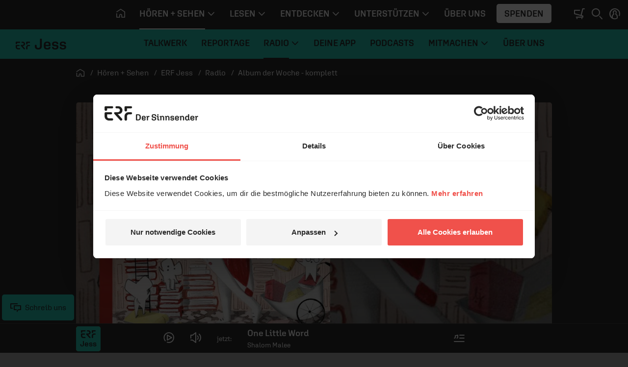

--- FILE ---
content_type: text/html; charset=UTF-8
request_url: https://www.erf.de/hoeren-sehen/erf-jess/inhalte/album-der-woche-komplett/51934-507
body_size: 11767
content:
<!doctype html>
<html lang="de" prefix="og: http://ogp.me/ns#">
<head>
        <script>
window.dataLayer = window.dataLayer || [];
function gtag(){dataLayer.push(arguments);}
gtag('js', new Date());
</script>    <script id="Cookiebot" src="https://consent.cookiebot.eu/uc.js" data-culture="de" data-cbid="1aa18f2d-877e-4ab4-8c5f-5c281e3c58a4" type="text/javascript" data-blockingmode="auto"></script>    <meta charset="utf-8" />
    <meta http-equiv="X-UA-Compatible" content="IE=edge,chrome=1" />
    <meta name="google-site-verification" content="RHwz9jfM9wuq1_lI6YSqYVBfYHniHpETR3OnbMTCBFE" />
    <meta name="google-site-verification" content="t6mpdCqCJ0zDkXM4fyNsfJ6dXgwyQdKH0rgtlkapNA4" />
    <meta name="viewport" content="width=device-width, initial-scale=1, shrink-to-fit=no" />
                <!-- ERF Jess -->        <link rel="apple-touch-icon" sizes="180x180" href="/data/manifest/jess/apple-touch-icon.png?v=pBzut9Eb" />
        <link rel="icon" type="image/png" sizes="32x32" href="/data/manifest/jess/favicon-32x32.png?v=pBzut9Eb" />
        <link rel="icon" type="image/png" sizes="16x16" href="/data/manifest/jess/favicon-16x16.png?v=pBzut9Eb" />
        <link rel="manifest" href="/data/manifest/jess/site.webmanifest?v=pBzut9Eb" />
        <link rel="mask-icon" href="/safari-pinned-tab.svg?v=pBzut9Eb" color="#f0514b" />
        <link rel="shortcut icon" href="/data/manifest/jess/favicon.ico?v=pBzut9Eb" />
        <meta name="msapplication-TileColor" content="#29c7b5" />
        <meta name="msapplication-config" content="/data/manifest/pop/browserconfig.xml?v=pBzut9Eb" />
        <meta name="theme-color" content="#29c7b5" />
        <meta name="apple-itunes-app" content="app-id=943459607" />
                                <title>Die Kirche als letzte Rettung - erf.de</title>

    <meta name="description" content="Der ERF Jess Buchtipp: „Rolf der Bücherheld“ von Luisa Jung und Heidi Viherjuuri" />

            <meta name="twitter:card" content="summary_large_image"/>

        <meta name="twitter:site" content="@ERFMedien_DE"/>

        <meta property="og:title"
              content="Die Kirche als letzte Rettung - erf.de"/>

        <meta property="og:type" content="article"/>

        <meta property="og:url" content="https://www.erf.de/hoeren-sehen/erf-jess/radio/album-der-woche-komplett/die-kirche-als-letzte-rettung/51934-507"/>

        <meta property="og:image" content="https://www.erf.de/data/files/content.sources.erfjess.audio/942920.jpg" />
<meta property="og:image:width" content="1120" />
<meta property="og:image:height" content="630" />
<meta property="og:image:secure_url" content="https://www.erf.de/data/files/content.sources.erfjess.audio/942920.jpg" />
        <meta property="og:site_name" content="ERF Medien"/>

        <meta property="og:description" content="Der ERF Jess Buchtipp: „Rolf der Bücherheld“ von Luisa Jung und Heidi Viherjuuri"/>

        <meta property="og:locale" content="de_DE"/>

        <meta property="fb:admins" content="1240149597,100000969860132"/>
        <meta property="fb:pages" content="131191100238719"/>

            <link rel="amphtml" href="https://www.erf.de/amp/die-kirche-als-letzte-rettung/51934-507"/>
    <link rel="canonical" href="https://www.erf.de/hoeren-sehen/erf-jess/radio/album-der-woche-komplett/die-kirche-als-letzte-rettung/51934-507" />
        <!-- FONTS / CSS -->    <link href="/js/release/1.1.1211/build/web.css" rel="stylesheet" />
<link href="/js/release/1.1.1211/build/lazy-modules28.css" rel="stylesheet" />
<link href="/js/release/1.1.1211/build/lazy-vue0.css" rel="stylesheet" />
<link href="/js/release/1.1.1211/build/lazy-vue1.css" rel="stylesheet" />
<link href="/js/release/1.1.1211/build/lazy-vue2.css" rel="stylesheet" />
<link href="/js/release/1.1.1211/build/lazy-vue3.css" rel="stylesheet" />
<link href="/js/release/1.1.1211/build/lazy-vue5.css" rel="stylesheet" />
<link href="/js/release/1.1.1211/build/lazy-vue7.css" rel="stylesheet" />
<link href="/js/release/1.1.1211/build/lazy-vue8.css" rel="stylesheet" />
<link href="/js/release/1.1.1211/build/lazy-vue9.css" rel="stylesheet" />
<link href="/js/release/1.1.1211/build/lazy-vue10.css" rel="stylesheet" />
<link href="/js/release/1.1.1211/build/lazy-vue11.css" rel="stylesheet" />
<link href="/js/release/1.1.1211/build/lazy-vue12.css" rel="stylesheet" />
<link href="/js/release/1.1.1211/build/lazy-vue13.css" rel="stylesheet" />
<link href="/js/release/1.1.1211/build/lazy-vue15.css" rel="stylesheet" />
<link href="/js/release/1.1.1211/build/lazy-vue16.css" rel="stylesheet" />
<link href="/js/release/1.1.1211/build/lazy-vue17.css" rel="stylesheet" />
<link href="/js/release/1.1.1211/build/lazy-vue18.css" rel="stylesheet" />
<link href="/js/release/1.1.1211/build/lazy-vue19.css" rel="stylesheet" />
<link href="/js/release/1.1.1211/build/lazy-vue20.css" rel="stylesheet" />
<link href="/js/release/1.1.1211/build/lazy-vue21.css" rel="stylesheet" />
<link href="/js/release/1.1.1211/build/lazy-vue22.css" rel="stylesheet" />
<link href="/js/release/1.1.1211/build/lazy-vue23.css" rel="stylesheet" />
<link href="/js/release/1.1.1211/build/lazy-vue24.css" rel="stylesheet" />
<link href="/js/release/1.1.1211/build/lazy-vue25.css" rel="stylesheet" />
<link href="/js/release/1.1.1211/build/lazy-vue26.css" rel="stylesheet" />
<link href="/js/release/1.1.1211/build/lazy-vue27.css" rel="stylesheet" />
<link href="/js/release/1.1.1211/build/lazy-vue28.css" rel="stylesheet" />
<link href="/js/release/1.1.1211/build/lazy-vue29.css" rel="stylesheet" />
<link href="/js/release/1.1.1211/build/lazy-vue30.css" rel="stylesheet" />
<link href="/js/release/1.1.1211/build/lazy-vue31.css" rel="stylesheet" />
<link href="/js/release/1.1.1211/build/lazy-vue32.css" rel="stylesheet" />
<link href="/js/release/1.1.1211/build/lazy-vue33.css" rel="stylesheet" />
<link href="/js/release/1.1.1211/build/lazy-vue34.css" rel="stylesheet" />
<link href="/js/release/1.1.1211/build/lazy-vue35.css" rel="stylesheet" />
<link href="/js/release/1.1.1211/build/lazy-vue36.css" rel="stylesheet" />
<link href="/js/release/1.1.1211/build/lazy-vue38.css" rel="stylesheet" />
<link href="/js/release/1.1.1211/build/lazy-vue39.css" rel="stylesheet" />
<link href="/js/release/1.1.1211/build/lazy-vue40.css" rel="stylesheet" />
<link href="/js/release/1.1.1211/build/lazy-vue44.css" rel="stylesheet" />
<link href="/js/release/1.1.1211/build/lazy-vue45.css" rel="stylesheet" />
<link href="/js/release/1.1.1211/build/lazy-vue46.css" rel="stylesheet" />
<link href="/js/release/1.1.1211/build/lazy-vue48.css" rel="stylesheet" />
<link href="/js/release/1.1.1211/build/4334.css" rel="stylesheet" />
<link href="/js/release/1.1.1211/build/lazy-modules8.css" rel="stylesheet" />
<link href="/js/release/1.1.1211/build/lazy-modules10.css" rel="stylesheet" />
<link href="/js/release/1.1.1211/build/lazy-modules20.css" rel="stylesheet" />
<link href="/js/release/1.1.1211/build/lazy-modules22.css" rel="stylesheet" />
<link href="/js/release/1.1.1211/build/lazy-modules26.css" rel="stylesheet" />
<link href="/js/release/1.1.1211/build/lazy-modules38.css" rel="stylesheet" />
<link href="/js/release/1.1.1211/build/9384.css" rel="stylesheet" />
<link href="/js/release/1.1.1211/build/4200.css" rel="stylesheet" />
<meta name="color-scheme" content="light">        <script>
        var erfaWait=function(n,t){var a=0,e=setInterval(function(){a+=1,(n()||20===a)&&(clearInterval(e),n()&&t())},100)};window.erfa={page:function(n){erfaWait(function(){return window.ga},function(){window.ga("send","pageview",n.path)}),erfaWait(function(){return window._paq},function(){window._paq.push(["setCustomUrl",n.path]),window._paq.push(["trackPageView",n.title])})},event:function(n){erfaWait(function(){return window.ga},function(){window.ga("send","event",n.category,n.action,n.label,n.value)}),erfaWait(function(){return window._paq},function(){window._paq.push(["trackEvent",n.category,n.action,n.label,n.value])})}};
    </script></head>
<body class="jess dark" data-spy="scroll" data-target="#erf-main-nav" data-offset="120" style="--vh: 1vh;"><div id="container">    <header>    <div id="messages" aria-live="polite" class="container"></div>
            <a href="#content" class="sr-only sr-only-focusable">Navigation überspringen</a>        <nav id="erf-main-nav" class="with-banner">            <div class="erf-nav__bg bgbrandcolor d-flex">                <button class="btn d-lg-none d-print-none" data-toggle="nav" data-target="#erf-main-nav" aria-controls="erf-main-nav" aria-expanded="false" aria-label="Menü öffnen">                    <i class="ci ci-menu"></i>                </button>                            <div class="nav__logo">                <a href="/hoeren-sehen/erf-jess/51622?reset=1" title="ERF Jess">                    <svg class=" logo-jess" role="img" aria-label="ERF Jess Logo">                        <use xlink:href="/images/release/1.1.1206/v2021/all.svg#Logo_ERF_Jess_M_BLACK"></use>                    </svg>                </a>            </div>
                        </div>
            <div class="erf-nav navbar navbar-expand-lg container-lg d-print-none">                <div class="erf-nav__content">                    <div class="erf-nav__content__header d-lg-none">                        <button class="btn btn__close d-lg-none" data-toggle="nav" data-target="#erf-main-nav" aria-controls="erf-main-nav" aria-expanded="false" aria-label="Menü schließen">                            <i class="ci ci-close"></i>                        </button>                        <button class="btn btn__back" data-toggle="nav__track" data-target="#erf-main-nav" aria-controls="erf-main-nav__track" aria-expanded="false" aria-label="Zurück zum Hauptmenü">                            <i class="ci ci-chevron-left"></i>&nbsp; Zurück
                        </button>                    </div>
                    <div class="nav__track" id="erf-main-nav__track">                                <div class="nav__track__item nav__primary">                        <div class="nav__logo">                <a href="/startseite/1?reset=1" title="ERF">                    <svg class="d-lg-none logo-erf-cr" role="img" aria-label="ERF Logo">                        <use xlink:href="/images/release/1.1.1206/v2021/all.svg#Logo_ERF_Dachmarke_Claim-rechts"></use>                    </svg>                </a>            </div>
                                                <ul class="nav nav__level-0 navbar-nav">                            <li class="nav-item d-none d-lg-block">                    <a class="nav-link" href="/startseite/1?ref=top&amp;reset=1" title="Startseite" aria-label="Startseite">                        <i class="ci ci-home" aria-hidden="true"></i>                    </a>                </li>                        
        <li class="nav-item dropdown">            <a class="nav-link dropdown-toggle active " title="" href="#" data-toggle="dropdown" aria-haspopup="true" aria-expanded="false" id="hoeren-sehen">                <span>Hören + Sehen</span>                                    <i class="ci ci-chevron-down" aria-hidden="true"></i>                            </a>                            <div class="dropdown-menu" aria-labelledby="hoeren-sehen">                    <ul class="nav nav__level-1 container">                        
        <li class="nav-item ">            <a class="nav-link   " title="" href="/hoeren-sehen/erf-plus/5885?ref=top&amp;reset=1">                <span>ERF Plus</span>                            </a>                    </li>        
        <li class="nav-item ">            <a class="nav-link  active " title="" href="/hoeren-sehen/erf-jess/51622?ref=top&amp;reset=1">                <span>ERF Jess</span>                            </a>                    </li>        
        <li class="nav-item ">            <a class="nav-link   " title="" href="/hoeren-sehen/podcasts/93?ref=top&amp;reset=1">                <span>Podcasts</span>                            </a>                    </li>        
        <li class="nav-item ">            <a class="nav-link   " title="" href="/hoeren-sehen/erf-mediathek/4049?ref=top&amp;reset=1">                <span>ERF Mediathek</span>                            </a>                    </li>        
        <li class="nav-item ">            <a class="nav-link   " title="" href="/hoeren-sehen/erf-mensch-gott/8190?ref=top&amp;reset=1">                <span>ERF Mensch Gott</span>                            </a>                    </li>        
        <li class="nav-item ">            <a class="nav-link   " title="" href="/hoeren-sehen/erf-gottesdienst/13682?ref=top&amp;reset=1">                <span>ERF Gottesdienst</span>                            </a>                    </li>        
        <li class="nav-item ">            <a class="nav-link   " title="" href="/hoeren-sehen/empfang/8628?ref=top&amp;reset=1">                <span>Empfang</span>                            </a>                    </li>                            </ul>
                    </div>
                    </li>        
        <li class="nav-item dropdown">            <a class="nav-link dropdown-toggle  " title="" href="#" data-toggle="dropdown" aria-haspopup="true" aria-expanded="false" id="lesen">                <span>Lesen</span>                                    <i class="ci ci-chevron-down" aria-hidden="true"></i>                            </a>                            <div class="dropdown-menu" aria-labelledby="lesen">                    <ul class="nav nav__level-1 container">                        
        <li class="nav-item ">            <a class="nav-link   " title="" href="/lesen/erf-antenne/130?ref=top&amp;reset=1">                <span>ERF Antenne</span>                            </a>                    </li>        
        <li class="nav-item ">            <a class="nav-link   " title="" href="/lesen/themen/8008?ref=top&amp;reset=1">                <span>Themen</span>                            </a>                    </li>        
        <li class="nav-item ">            <a class="nav-link   " title="" href="/lesen/themen/dossiers/30409?ref=top&amp;reset=1">                <span>Dossiers</span>                            </a>                    </li>        
        <li class="nav-item ">            <a class="nav-link   " title="" href="/lesen/glaubens-faq/33618?ref=top&amp;reset=1">                <span>Glaubens-FAQ</span>                            </a>                    </li>        
        <li class="nav-item ">            <a class="nav-link   onclick-outbound" title="" href="/lesen/newsletter/newsletter-bestellen/55680?ref=top&amp;reset=1" data-param="[&quot;this&quot;,&quot;Newsletter&quot;,&quot;BUTTON_MENU&quot;]">                <span>Newsletter</span>                            </a>                    </li>                            </ul>
                    </div>
                    </li>        
        <li class="nav-item dropdown">            <a class="nav-link dropdown-toggle  " title="" href="#" data-toggle="dropdown" aria-haspopup="true" aria-expanded="false" id="entdecken">                <span>Entdecken</span>                                    <i class="ci ci-chevron-down" aria-hidden="true"></i>                            </a>                            <div class="dropdown-menu" aria-labelledby="entdecken">                    <ul class="nav nav__level-1 container">                        
        <li class="nav-item ">            <a class="nav-link   " title="" href="https://www.bibleserver.com" target="_blank">                <span>ERF Bibleserver</span>                            </a>                    </li>        
        <li class="nav-item ">            <a class="nav-link   " title="" href="/entdecken/events/17100?ref=top&amp;reset=1">                <span>Events</span>                            </a>                    </li>        
        <li class="nav-item ">            <a class="nav-link   " title="" href="/entdecken/reiseportal/48?ref=top&amp;reset=1">                <span>Reiseportal</span>                            </a>                    </li>        
        <li class="nav-item ">            <a class="nav-link   " title="" href="https://shop.erf.de" target="_blank">                <span>ERF Shop</span>                            </a>                    </li>        
        <li class="nav-item ">            <a class="nav-link   " title="" href="/entdecken/erf-workshops/18000?ref=top&amp;reset=1">                <span>ERF Workshops</span>                            </a>                    </li>                            </ul>
                    </div>
                    </li>        
        <li class="nav-item dropdown">            <a class="nav-link dropdown-toggle  " title="" href="#" data-toggle="dropdown" aria-haspopup="true" aria-expanded="false" id="unterstuetzen">                <span>Unterstützen</span>                                    <i class="ci ci-chevron-down" aria-hidden="true"></i>                            </a>                            <div class="dropdown-menu" aria-labelledby="unterstuetzen">                    <ul class="nav nav__level-1 container">                        
        <li class="nav-item ">            <a class="nav-link   " title="" href="/unterstuetzen/spenden/4243?ref=top&amp;reset=1">                <span>Spenden</span>                            </a>                    </li>        
        <li class="nav-item ">            <a class="nav-link   " title="" href="/unterstuetzen/erf-freunde/16885?ref=top&amp;reset=1">                <span>ERF Freunde</span>                            </a>                    </li>        
        <li class="nav-item ">            <a class="nav-link   " title="" href="/unterstuetzen/erf-global-hope/30133?ref=top&amp;reset=1">                <span>ERF Global Hope</span>                            </a>                    </li>        
        <li class="nav-item ">            <a class="nav-link   " title="" href="/unterstuetzen/gebet-beim-erf/31436?ref=top&amp;reset=1">                <span>Gebet beim ERF</span>                            </a>                    </li>                            </ul>
                    </div>
                    </li>        
        <li class="nav-item ">            <a class="nav-link   " title="" href="/ueber-uns/50006?ref=top&amp;reset=1">                <span>Über uns</span>                            </a>                    </li>                                    <li class="nav-item d-none d-lg-flex">                    <button class="btn btn-menu_donation onclick-spenden" data-param="[null,&quot;BUTTON_MENU&quot;]">Spenden</button>                </li>                    </ul>
                            </div>
                                            <div class="nav__track__item nav__secondary">                            <div class="nav__logo">                <a href="/hoeren-sehen/erf-jess/51622?reset=1" title="ERF Jess">                    <svg class=" logo-jess" role="img" aria-label="ERF Jess Logo">                        <use xlink:href="/images/release/1.1.1206/v2021/all.svg#Logo_ERF_Jess_M_BLACK"></use>                    </svg>                </a>            </div>
                                                    <ul class="nav nav__level-0 navbar-nav">                        
        <li class="nav-item ">            <a class="nav-link   " title="" href="/hoeren-sehen/erf-jess/talkwerk/51624?ref=top&amp;reset=1">                <span>Talkwerk</span>                            </a>                    </li>        
        <li class="nav-item ">            <a class="nav-link   " title="" href="/hoeren-sehen/erf-jess/reportage/56971?ref=top&amp;reset=1">                <span>Reportage</span>                            </a>                    </li>        
        <li class="nav-item dropdown">            <a class="nav-link dropdown-toggle active " title="" href="#" data-toggle="dropdown" aria-haspopup="true" aria-expanded="false" id="radio">                <span>Radio</span>                                    <i class="ci ci-chevron-down" aria-hidden="true"></i>                            </a>                            <div class="dropdown-menu" aria-labelledby="radio">                    <ul class="nav nav__level-1 container">                        
        <li class="nav-item ">            <a class="nav-link   " title="" href="/hoeren-sehen/erf-jess/radio/unser-programm/51625?ref=top&amp;reset=1">                <span>Unser Programm</span>                            </a>                    </li>        
        <li class="nav-item ">            <a class="nav-link   " title="" href="/hoeren-sehen/erf-jess/radio/album-der-woche/51629?ref=top&amp;reset=1">                <span>Album der Woche</span>                            </a>                    </li>        
        <li class="nav-item ">            <a class="nav-link  active " title="" href="/hoeren-sehen/erf-jess/radio/album-der-woche-komplett/51934?ref=top&amp;reset=1">                <span>Album der Woche - komplett</span>                            </a>                    </li>        
        <li class="nav-item ">            <a class="nav-link   " title="" href="/hoeren-sehen/erf-jess/radio/spruch-des-tages/51683?ref=top&amp;reset=1">                <span>Spruch des Tages</span>                            </a>                    </li>        
        <li class="nav-item ">            <a class="nav-link   " title="" href="/hoeren-sehen/erf-jess/radio/wochenration/52788?ref=top&amp;reset=1">                <span>Wochenration</span>                            </a>                    </li>        
        <li class="nav-item ">            <a class="nav-link   " title="" href="https://www.erf.de/hoeren-sehen/erf-jess/radio/unser-programm/playlist/51842?reset=1" target="_blank">                <span>Radio Playlist</span>                            </a>                    </li>                            </ul>
                    </div>
                    </li>        
        <li class="nav-item ">            <a class="nav-link   " title="" href="/hoeren-sehen/erf-jess/deine-app/51820?ref=top&amp;reset=1">                <span>Deine App</span>                            </a>                    </li>        
        <li class="nav-item ">            <a class="nav-link   " title="" href="/hoeren-sehen/erf-jess/podcasts/51626?ref=top&amp;reset=1">                <span>Podcasts</span>                            </a>                    </li>        
        <li class="nav-item dropdown">            <a class="nav-link dropdown-toggle  " title="" href="#" data-toggle="dropdown" aria-haspopup="true" aria-expanded="false" id="mitmachen">                <span>Mitmachen</span>                                    <i class="ci ci-chevron-down" aria-hidden="true"></i>                            </a>                            <div class="dropdown-menu" aria-labelledby="mitmachen">                    <ul class="nav nav__level-1 container">                        
        <li class="nav-item ">            <a class="nav-link   " title="" href="/hoeren-sehen/erf-jess/mitmachen/team-jess-community/54887?ref=top&amp;reset=1">                <span>Team Jess - Community</span>                            </a>                    </li>        
        <li class="nav-item ">            <a class="nav-link   " title="" href="/hoeren-sehen/erf-jess/mitmachen/prayerpartner/54888?ref=top&amp;reset=1">                <span>PrayerPartner</span>                            </a>                    </li>        
        <li class="nav-item ">            <a class="nav-link   " title="" href="/hoeren-sehen/erf-jess/mitmachen/deine-spende/55190?ref=top&amp;reset=1">                <span>Deine Spende</span>                            </a>                    </li>        
        <li class="nav-item ">            <a class="nav-link   " title="" href="/hoeren-sehen/erf-jess/mitmachen/dein-newsletter/55657?ref=top&amp;reset=1">                <span>Dein Newsletter</span>                            </a>                    </li>        
        <li class="nav-item ">            <a class="nav-link   " title="" href="/begegnen/events/konzerte-und-veranstaltungen/17100?presented_by=ERF%20Jess&amp;reset=1#content">                <span>Events</span>                            </a>                    </li>        
        <li class="nav-item ">            <a class="nav-link   " title="" href="/hoeren-sehen/erf-jess/mitmachen/schenken/58892?ref=top&amp;reset=1">                <span>Schenken</span>                            </a>                    </li>                            </ul>
                    </div>
                    </li>        
        <li class="nav-item ">            <a class="nav-link   " title="" href="/hoeren-sehen/erf-jess/ueber-uns/51841?ref=top&amp;reset=1">                <span>Über uns</span>                            </a>                    </li>                            </ul>
                                </div>
                                </div>
                            <div class="erf-nav__content__footer px-3 pb-3 d-lg-none" id="login_mobile">
            <div class="py-3 d-flex flex-column align-items-start justify-content-center">
                <button class="btn btn-menu_donation onclick-spenden" data-param="[null,&quot;BUTTON_MENU&quot;]">Spenden</button>
                                    <button class="btn p-0 d-inline-flex align-items-center justify-content-start onclick-login">
                        <i class="ci ci-profile mr-2"></i>&nbsp;ANMELDEN
                    </button>
                            </div>

        </div>

                            <div class="erf-nav__content__footer__bc px-3 pt-3 d-lg-none">                                <nav class="breadcrumb ">            <ol itemscope="itemscope" itemtype="https://schema.org/BreadcrumbList">                <li itemprop="itemListElement" itemscope="itemscope" itemtype="https://schema.org/ListItem">                    <a itemprop="item" href="/startseite/1?reset=1" title="Startseite">                        <i class="ci ci-home" aria-hidden="true"></i>                        <span itemprop="name" class="sr-only">Startseite</span>                    </a>                    <meta itemprop="position" content="1" />
                </li>                                    <li itemprop="itemListElement" itemscope="itemscope" itemtype="https://schema.org/ListItem">                        <a itemprop="item" href="/hoeren-sehen/1?reset=1">                            <span itemprop="name">Hören + Sehen</span>                        </a>                        <meta itemprop="position" content="2" />
                    </li>                                    <li itemprop="itemListElement" itemscope="itemscope" itemtype="https://schema.org/ListItem">                        <a itemprop="item" href="/hoeren-sehen/erf-jess/51622?reset=1">                            <span itemprop="name">ERF Jess</span>                        </a>                        <meta itemprop="position" content="3" />
                    </li>                                    <li itemprop="itemListElement" itemscope="itemscope" itemtype="https://schema.org/ListItem">                        <a itemprop="item" href="/hoeren-sehen/erf-jess/radio/51628?reset=1">                            <span itemprop="name">Radio</span>                        </a>                        <meta itemprop="position" content="4" />
                    </li>                                    <li itemprop="itemListElement" itemscope="itemscope" itemtype="https://schema.org/ListItem">                        <a itemprop="item" href="/hoeren-sehen/erf-jess/radio/album-der-woche-komplett/51934?reset=1">                            <span itemprop="name">Album der Woche - komplett</span>                        </a>                        <meta itemprop="position" content="5" />
                    </li>                            </ol>        </nav>                            </div>
                </div>
            </div>
            <div class="erf-nav__features d-print-none">                <div id="erf-nav__features__target" class="d-inline-block"></div>
                <button class="btn p-0 mr-0 mr-lg-2" aria-expanded="true" aria-controls="collapseSearch" id="searchBTN" aria-label="Suchen">                    <i class="ci ci-search"></i>                </button>                                <button class="btn p-0 d-none d-lg-inline-block onclick-login" aria-label="anmelden" id="login">
            <i class="ci ci-profile"></i>
        </button>
                        </div>
            <!-- Search Collapse -->
<div id="collapseSearch" class="search ">
    <div class="container">
        <div class="row">
            <div class="offset-md-1 col-md-10 px-3 px-md-gap">
                <form action="/act.php?PHPSESSID=39e7f6fabefad7a561fa06464c260b9c" method="post" role="search">
                    <label for="NAV_MetaSuchtext" class="invisible">Suche auf erf.de</label>
                    <input type="search" name="NAV_MetaSuchtext" class="form-control" placeholder="Suchen" id="NAV_MetaSuchtext" value="" />

                    <input name="node" type="hidden" value="1097" />

                    <input name="range" type="hidden" value="" />

                    <input name="page" type="hidden" value="1" />

                    <input name="NAV_CatSelect" type="hidden" value="0" />

                    <button type="submit" name="find" class="btn" aria-label="Suche auslösen"><i class="ci ci-search"></i></button>
                </form>

            </div>

        </div>

    </div>

</div>
            <div class="erf-nav__overlay d-print-none"></div>
        </nav>                    <div class="navbar-brand__banner"></div>
            </header>    <main class="main">                <div id="content" class="container">                                <div class="row mb-lg-4"><div class="col-12">        <nav class="breadcrumb d-none d-lg-block">
            <ol itemscope="itemscope" itemtype="https://schema.org/BreadcrumbList">
                <li itemprop="itemListElement" itemscope="itemscope"
                    itemtype="https://schema.org/ListItem">
                    <a itemprop="item" href="/startseite/1?reset=1" title="Startseite">
                        <i class="ci ci-home" aria-hidden="true"></i>
                        <span itemprop="name" class="sr-only">Startseite</span>
                    </a>
                    <meta itemprop="position" content="1"/>

                </li>
                                    <li itemprop="itemListElement" itemscope="itemscope"
                        itemtype="https://schema.org/ListItem">
                        <a itemprop="item" href="/hoeren-sehen/1?reset=1">
                            <span itemprop="name">Hören + Sehen</span>
                        </a>
                        <meta itemprop="position" content="2"/>

                    </li>
                                    <li itemprop="itemListElement" itemscope="itemscope"
                        itemtype="https://schema.org/ListItem">
                        <a itemprop="item" href="/hoeren-sehen/erf-jess/51622?reset=1">
                            <span itemprop="name">ERF Jess</span>
                        </a>
                        <meta itemprop="position" content="3"/>

                    </li>
                                    <li itemprop="itemListElement" itemscope="itemscope"
                        itemtype="https://schema.org/ListItem">
                        <a itemprop="item" href="/hoeren-sehen/erf-jess/radio/51628?reset=1">
                            <span itemprop="name">Radio</span>
                        </a>
                        <meta itemprop="position" content="4"/>

                    </li>
                                    <li itemprop="itemListElement" itemscope="itemscope"
                        itemtype="https://schema.org/ListItem">
                        <a itemprop="item" href="/hoeren-sehen/erf-jess/radio/album-der-woche-komplett/51934?reset=1">
                            <span itemprop="name">Album der Woche - komplett</span>
                        </a>
                        <meta itemprop="position" content="5"/>

                    </li>
                            </ol>
        </nav>

        </div>
</div>
<div id="mediathek" class="border-transparent"><div class="row"><div class="col-12"><article class="mt-3 mt-sm-4 mt-md-5 mt-lg-0">        <figure class="mb-0">
            <img class="rounded" src="https://www.erf.de/data/files/content.sources.erfjess.audio/942920.jpg" alt="Die Kirche als letzte Rettung" loading="lazy" width="1120" height="630">
                            <figcaption class="copyright rounded-bottom">© Kunstanstifter</figcaption>
                    </figure>
                <div class="row mt-5"><div class="offset-lg-1 col-lg-6 mr-lg-auto col-md-8 pr-md-3 pr-lg-gap">            <h3 class="card-roof-line font-weight-bold">
                <time pubdate="pubdate" datetime="2021-12-26">26.12.2021</time>
                                    <span class="font-weight-normal"> / 2:30 Min. / Buchtipp</span>
                            </h3>
        <h1 itemprop="name" class="hyphens-auto">Die Kirche als letzte Rettung</h1><p>Der ERF Jess Buchtipp: „Rolf der Bücherheld“ von Luisa Jung und Heidi Viherjuuri</p>
</div>
<div class="col-md-4"><div data-comp-name="Rating" data-rating="{&quot;module&quot;:751,&quot;item&quot;:507,&quot;voting&quot;:&quot;5&quot;,&quot;voting2&quot;:&quot;5.0&quot;,&quot;votingCount&quot;:&quot;1&quot;,&quot;url&quot;:&quot;https:\/\/www.erf.de\/hoeren-sehen\/erf-jess\/inhalte\/album-der-woche-komplett\/51934-507&quot;,&quot;title&quot;:&quot;Die Kirche als letzte Rettung&quot;}" class="vue-loading" ></div>
<div class="px-4 videosocial">            <div class="share-box d-print-none social-fixed">
                <ul class="social_media erf-social_media flex-wrap">
                    <li>
                        <a href="whatsapp://send?text=Die%20Kirche%20als%20letzte%20Rettung%3A%20https%3A%2F%2Fwww.erf.de%2Fhoeren-sehen%2Ferf-jess%2Fradio%2Falbum-der-woche-komplett%2Fdie-kirche-als-letzte-rettung%2F51934-507"
                           target="_blank" onclick="return gaOutboundLink(this, 'share-buttons', 'whatsapp');"
                           aria-label="Auf Whatsapp teilen">
                            <i class="ci ci-whatsapp" aria-hidden="true"></i>
                        </a>
                    </li>
                    <li>
                        <a href="https://www.facebook.com/share.php?u=https%3A%2F%2Fwww.erf.de%2Fhoeren-sehen%2Ferf-jess%2Fradio%2Falbum-der-woche-komplett%2Fdie-kirche-als-letzte-rettung%2F51934-507"
                           data-popup="yes" target="_blank"
                           onclick="return gaOutboundLink(this, 'share-buttons', 'facebook');"
                           aria-label="Auf Facebook teilen">
                            <i class="ci ci-facebook" aria-hidden="true"></i>
                        </a>
                    </li>
                    <li>
                        <a href="https://twitter.com/intent/tweet?text=Die%20Kirche%20als%20letzte%20Rettung%3A%20https%3A%2F%2Fwww.erf.de%2Fhoeren-sehen%2Ferf-jess%2Fradio%2Falbum-der-woche-komplett%2Fdie-kirche-als-letzte-rettung%2F51934-507"
                           target="_blank" data-popup="yes"
                           onclick="return gaOutboundLink(this, 'share-buttons', 'twitter');"
                           aria-label="Auf X teilen">
                            <i class="ci ci-x" aria-hidden="true"></i>
                        </a>
                    </li>
                    <li>
                        <a href="https://t.me/share/url?url=https%3A%2F%2Fwww.erf.de%2Fhoeren-sehen%2Ferf-jess%2Fradio%2Falbum-der-woche-komplett%2Fdie-kirche-als-letzte-rettung%2F51934-507&amp;text=https%3A%2F%2Fwww.erf.de%2Fhoeren-sehen%2Ferf-jess%2Fradio%2Falbum-der-woche-komplett%2Fdie-kirche-als-letzte-rettung%2F51934-507"
                           target="_blank" data-popup="yes"
                           onclick="return gaOutboundLink(this, 'share-buttons', 'telegram');"
                           aria-label="Auf Telegram teilen">
                            <i class="ci ci-telegram" aria-hidden="true"></i>
                        </a>
                    </li>
                    <li>
                        <a href="/cdn-cgi/l/email-protection#[base64]" target="_blank" onclick="return gaOutboundLink(this, 'share-buttons', 'email');" aria-label="Beitrag per E-Mail weiterempfehlen">
                            <i class="ci ci-email" aria-hidden="true"></i>
                        </a>
                    </li>
                    <li>
                        <a href="https://www.linkedin.com/shareArticle?mini=true&amp;url=https%3A%2F%2Fwww.erf.de%2Fhoeren-sehen%2Ferf-jess%2Fradio%2Falbum-der-woche-komplett%2Fdie-kirche-als-letzte-rettung%2F51934-507&amp;title=Die%20Kirche%20als%20letzte%20Rettung"
                           target="_blank" data-popup="yes"
                           onclick="return gaOutboundLink(this, 'share-buttons', 'linkedin');"
                           aria-label="Auf LinkedIn teilen">
                            <i class="ci ci-linkedin" aria-hidden="true"></i>
                        </a>
                    </li>
                    <li>
                        <a href="javascript:void(0)"
                           target="_self"
                           data-toggle="tooltip"
                           data-mode="clipboard"
                           data-url="https://www.erf.de/hoeren-sehen/erf-jess/radio/album-der-woche-komplett/die-kirche-als-letzte-rettung/51934-507"
                           data-message="Link kopiert!"
                           onclick="return gaOutboundLink(this, 'share-buttons', 'copy');"
                           aria-label="Link kopieren">
                            <i class="ci ci-copy" aria-hidden="true"></i>
                        </a>
                    </li>
                                    </ul>

            </div>

            </div>
</div>
</div>
<div class="row"><div class="offset-lg-1 col-lg-11 col-md-12 pr-md-3 pr-lg-gap"><div data-comp-name="AudioPlayer" class="vue-loading erf-audio no-print jess" data-player-id="player968367200" data-file="/data/files/content.sources.erfjess.audio/942921.mp3" data-title="Die Kirche als letzte Rettung" data-album="Buchtipp" data-artwork="/data/files/content.sources.erfjess.audio/942920_1120_retina.jpg" data-download="true" data-compact="true" data-icon-parent="[data-item=507] figure"></div>

</div>
</div>
<div class="row"><div class="offset-lg-1 col-lg-6 mr-lg-auto col-md-8 pr-md-3 pr-lg-gap"><p><p>Wof&uuml;r ist ein Dom eigentlich gut? F&uuml;r den Gottesdienst &ndash; klar. F&uuml;r die Touristen? Sicher auch! Und als Rettung in letzter Not. Wie ungew&ouml;hnlich die aussehen kann, entdeckst du in dem Kinderbuch, das euch Tobias Schier vorstellt.</p>

</p>
        <div class="content-links">
                            <h4 class="lead">Weiterführende Links</h4>
                        <ul class="list-unstyled">
                                    <li>
                                <a class="further-link" href="https://kunstanstifter.de/buecher/rolf-der-buecherheld" target="_blank">
            Das Buch bestellen            <i class="ci ci-chevron-right" aria-hidden="true"></i>
        </a>
                            </li>
                                </ul>

        </div>

        </div>
<div class="col-md-4"></div>
</div>
<div class="onepager-section-wrapper--light mt-5"><div data-comp-name="Comments" class="" data-count="0" data-text-length="0"  data-cut-limit="5" data-domain="default" data-all-title="Alle Kommentare"><div id="comments" class="section" title="Kommentare"><div class="compact_hide row bg-white rounded-top stroke-section pt-5"><div class="offset-md-1 col-md-10 col-lg-8 px-3 px-md-gap"><h2>Dein Kommentar</h2><div id="comment_success" class="py-3"></div>
</div>
</div>
<form id="comments_form" action="" class="hidden-print clearfix mb-5"><div class="row bg-white rounded-bottom"><div class="offset-md-1 col-md-8  px-3 px-md-gap"><div id="comment_error" class="w-100"></div>
<input type="hidden" name="module" value="751" />
<input type="hidden" name="item" value="507" />
<input type="hidden" name="comment_save" value="Speichern" />
<input type="hidden" name="node" value="51628" />
<div class="form-group mb-3">
					<label for="comment_name">Name:</label>
                    <input id="comment_name" type="text" name="comment_name" required="required" aria-required="true" class="form-control" maxlength="45" value="" />

					</div>
<div class="form-group mb-3">
					<label for="comment_email">E-Mail:</label>
					<input type="email" id="comment_email" name="comment_email" required="required" aria-required="true" class="form-control" maxlength="65" value="" />

					<small id="emailHelp" class="form-text text-muted">Die E-Mail-Adresse wird nicht veröffentlicht.</small>
					</div>
<div class="form-group mb-3 comment_text_parent">
					<label for="comment_text">Kommentar:</label>
					<textarea id="comment_text" name="comment_text" required="required" aria-required="true" class="form-control"></textarea>
<span class="text-muted small charsRemaining"></span>
					</div>
<div class="custom-form-check">
                    <input type="hidden" name="private_comment" value="no" />

					<input type="checkbox" value="yes" name="private_comment" id="private_comment" class="form-check-input" />

					<label for="private_comment" class="d-block">Meinen Kommentar nicht öffentlich teilen.</label></div>
<div class="custom-form-check">
                    <input type="hidden" name="terms_of_use" value="no" />

					<input type="checkbox" value="yes" name="terms_of_use" id="terms_of_use" required="required" aria-required="true" class="form-check-input" />

					<label for="terms_of_use" class="d-block">
					Ich bin damit einverstanden, dass meine Angaben anonymisiert erfasst und zum Zweck der Verbesserung unseres Online-Angebots ausgewertet werden. Es erfolgt keine Weitergabe Ihrer Daten an Dritte. Näheres siehe <a href="/download/pdf/Datenschutzerklaerung_ERF_Medien.pdf" target="_blank">Datenschutzerklärung</a>.</label></div>
<div class="form-row mb-3"><div class="col"><div class="form-text text-muted small">Alle Kommentare werden redaktionell geprüft. Wir behalten uns das Kürzen von Kommentaren vor. Ein Recht auf Veröffentlichung besteht nicht. Bitte beachten Sie beim Schreiben Ihres Kommentars unsere <a href="/download/pdf/agb/ERF_Netiquette_Kommentare.pdf" target="_blank">Netiquette</a>.</div>
</div>
</div>
</div>
</div>
<div class="mx-ngap"><button type="submit" class="btn color w-100 mt-1">Absenden</button></div>
</form>
</div>
</div>
</div>
<div class="mt-5"><h2 class="stroke-end d-print-none">Das könnte dich auch interessieren</h2>        <section
                            data-comp-name="ContentSlider"
                data-comp-props="{&quot;slidesToShow&quot;:3}"
                >
            
                    <article class="card erf-teaser-card h-100 jess audio">
            <figure class="preview m-0">
                <a href="/hoeren-sehen/erf-jess/radio/buchtipp/haettest-du-es-gewusst/51676-3472" title="Hättest du es gewusst?"
                   onclick="return gaOutboundLink(this, 'teaserCard', 'image');" >
                    <img src="https://www.erf.de/data/files/content.sources.erfjess.audio/1008185.jpg" width="1120" height="630"
                         class="card-img-top" alt="Vorschaubild: Hättest du es gewusst?"
                         style="object-position: 1%;" loading="lazy"/>
                </a>
                                    <figcaption class="copyright">
                        © Magellan  Verlag                    </figcaption>
                            </figure>
            <div class="card-body">
                                    <h3 class="text-truncate card-roof-line">
                        16.07.2023                                                    <span class="font-weight-light">
                                 / Buchtipp                            </span>
                                            </h3>
                                <h2 class="card-title">
                    <a href="/hoeren-sehen/erf-jess/radio/buchtipp/haettest-du-es-gewusst/51676-3472"
                       onclick="return gaOutboundLink(this, 'teaserCard', 'image');" >
                        Hättest du es gewusst?                    </a>
                </h2>
                                    <p class="card-text">
                        Der ERF Jess Buchtipp: „Der kleine Koala – Zu Hause im Eukalyptus“ von Kristina Scharmacher-Schreiber und Christine Faust.                    </p>

                                <a href="/hoeren-sehen/erf-jess/radio/buchtipp/haettest-du-es-gewusst/51676-3472"
                   class="card-link-more text-decoration-none"
                   onclick="return gaOutboundLink(this, 'teaserCard', 'image');" >mehr                    <i
                        class="ci ci-chevron-right"></i></a>
                                    <div class="card__features">
                                                    <span class="ml-2 mb-1 small duration">2:23 Min.</span>                                            </div>

                            </div>

        </article>
                <article class="card erf-teaser-card h-100 jess audio">
            <figure class="preview m-0">
                <a href="/hoeren-sehen/erf-jess/radio/buchtipp/ueberleben-kann-toedlich-sein/51676-4690" title="Überleben kann tödlich sein"
                   onclick="return gaOutboundLink(this, 'teaserCard', 'image');" >
                    <img src="https://www.erf.de/data/files/content.sources.erfjess.audio/1043530.jpg" width="1120" height="630"
                         class="card-img-top" alt="Vorschaubild: Überleben kann tödlich sein"
                         style="object-position: 0%;" loading="lazy"/>
                </a>
                                    <figcaption class="copyright">
                        © Goldmann Verlag                    </figcaption>
                            </figure>
            <div class="card-body">
                                    <h3 class="text-truncate card-roof-line">
                        21.04.2024                                                    <span class="font-weight-light">
                                 / Buchtipp                            </span>
                                            </h3>
                                <h2 class="card-title">
                    <a href="/hoeren-sehen/erf-jess/radio/buchtipp/ueberleben-kann-toedlich-sein/51676-4690"
                       onclick="return gaOutboundLink(this, 'teaserCard', 'image');" >
                        Überleben kann tödlich sein                    </a>
                </h2>
                                    <p class="card-text">
                        Der ERF Jess Buchtipp: „Survivor“.                    </p>

                                <a href="/hoeren-sehen/erf-jess/radio/buchtipp/ueberleben-kann-toedlich-sein/51676-4690"
                   class="card-link-more text-decoration-none"
                   onclick="return gaOutboundLink(this, 'teaserCard', 'image');" >mehr                    <i
                        class="ci ci-chevron-right"></i></a>
                                    <div class="card__features">
                                                    <span class="ml-2 mb-1 small duration">2:17 Min.</span>                                            </div>

                            </div>

        </article>
                <article class="card erf-teaser-card h-100 jess audio">
            <figure class="preview m-0">
                <a href="/hoeren-sehen/erf-jess/radio/buchtipp/warum-es-sich-lohnt-seine-aengste-zu-ueberwinden/51676-4512" title="Warum es sich lohnt, seine Ängste zu überwinden"
                   onclick="return gaOutboundLink(this, 'teaserCard', 'image');" >
                    <img src="https://www.erf.de/data/files/content.sources.erfjess.audio/1038754.jpg" width="1120" height="630"
                         class="card-img-top" alt="Vorschaubild: Warum es sich lohnt, seine Ängste zu überwinden"
                         style="object-position: 1%;" loading="lazy"/>
                </a>
                                    <figcaption class="copyright">
                        © ars edition                    </figcaption>
                            </figure>
            <div class="card-body">
                                    <h3 class="text-truncate card-roof-line">
                        10.03.2024                                                    <span class="font-weight-light">
                                 / Buchtipp                            </span>
                                            </h3>
                                <h2 class="card-title">
                    <a href="/hoeren-sehen/erf-jess/radio/buchtipp/warum-es-sich-lohnt-seine-aengste-zu-ueberwinden/51676-4512"
                       onclick="return gaOutboundLink(this, 'teaserCard', 'image');" >
                        Warum es sich lohnt, seine Ängste zu überwinden                    </a>
                </h2>
                                    <p class="card-text">
                        Der ERF Jess-Buchtipp: „Rias Wunsch – Die Geschichte einer Freundschaft“ .                    </p>

                                <a href="/hoeren-sehen/erf-jess/radio/buchtipp/warum-es-sich-lohnt-seine-aengste-zu-ueberwinden/51676-4512"
                   class="card-link-more text-decoration-none"
                   onclick="return gaOutboundLink(this, 'teaserCard', 'image');" >mehr                    <i
                        class="ci ci-chevron-right"></i></a>
                                    <div class="card__features">
                                                    <span class="ml-2 mb-1 small duration">2:08 Min.</span>                                            </div>

                            </div>

        </article>
                <article class="card erf-teaser-card h-100 jess audio">
            <figure class="preview m-0">
                <a href="/hoeren-sehen/erf-jess/radio/buchtipp/wer-ist-hier-der-dieb/51676-2027" title="Wer ist hier der Dieb?"
                   onclick="return gaOutboundLink(this, 'teaserCard', 'image');" >
                    <img src="https://www.erf.de/data/files/content.sources.erfjess.audio/973399.jpg" width="1120" height="630"
                         class="card-img-top" alt="Vorschaubild: Wer ist hier der Dieb?"
                         style="object-position: 2%;" loading="lazy"/>
                </a>
                                    <figcaption class="copyright">
                        © Beltz Verlag                    </figcaption>
                            </figure>
            <div class="card-body">
                                    <h3 class="text-truncate card-roof-line">
                        25.09.2022                                                    <span class="font-weight-light">
                                 / Buchtipp                            </span>
                                            </h3>
                                <h2 class="card-title">
                    <a href="/hoeren-sehen/erf-jess/radio/buchtipp/wer-ist-hier-der-dieb/51676-2027"
                       onclick="return gaOutboundLink(this, 'teaserCard', 'image');" >
                        Wer ist hier der Dieb?                    </a>
                </h2>
                                    <p class="card-text">
                        Der ERF Jess Buchtipp: „Pssst! Eine Räubergeschichte“ von Tini Malitius.                    </p>

                                <a href="/hoeren-sehen/erf-jess/radio/buchtipp/wer-ist-hier-der-dieb/51676-2027"
                   class="card-link-more text-decoration-none"
                   onclick="return gaOutboundLink(this, 'teaserCard', 'image');" >mehr                    <i
                        class="ci ci-chevron-right"></i></a>
                                    <div class="card__features">
                                                    <span class="ml-2 mb-1 small duration">2:33 Min.</span>                                            </div>

                            </div>

        </article>
                            </section>
        </div>
</article></div>
</div>
</div>

            </div>
    </main>    <footer id="footer" role="contentinfo" class="py-5">    <div class="container">                <div class="row">                    <div class="col-12 col-sm-6 col-lg-3 ">            <ul>                                    <li>                        <a href="https://www.erf.de/lesen/erf-antenne/130?reset=1">                            ERF Antenne                        </a>                    </li>                                        <li>                        <a href="https://www.erf.de/unterstuetzen/erf-freunde/16885?reset=1">                            ERF Freunde                        </a>                    </li>                                        <li>                        <a href="https://www.erf.de/unterstuetzen/gebet-beim-erf/31436?reset=1">                            Gebet beim ERF                        </a>                    </li>                                        <li>                        <a href="https://www.erf.de/unterstuetzen/spenden/4243?reset=1">                            Spenden                        </a>                    </li>                                </ul>
        </div>
                            <div class="col-12 col-sm-6 col-lg-3 ">            <ul>                                    <li>                        <a href="https://www.erf.de/hoeren-sehen/empfang/8628?reset=1">                            Empfang                        </a>                    </li>                                        <li>                        <a href="https://www.erf.de/ueber-uns/jobs/31454?reset=1">                            Jobs                        </a>                    </li>                                        <li>                        <a href="https://www.erf.de/lesen/newsletter/newsletter-bestellen/55680?reset=1" class="onclick-outbound" data-param="[&quot;this&quot;,&quot;Newsletter&quot;,&quot;BUTTON_FOOTER&quot;]">                            Newsletter                        </a>                    </li>                                        <li>                        <a href="https://www.erf.de/hoeren-sehen/podcasts/93?reset=1">                            Podcasts                        </a>                    </li>                                        <li>                        <a href="https://www.erf.de/ueber-uns/presse/4216?reset=1">                            Presse                        </a>                    </li>                                </ul>
        </div>
                    <div class="col-12 col-sm-6 col-lg-3">                <ul>                    <li>                        <a href="tel:+4964419571414" target="_top" class="text-decoration-none"><i class="ci ci-phone mr-2"></i> 06441 957-1414</a>                    </li>                    <li>                        <a href="/kontakt/4276?reset=1" target="_top" class="text-decoration-none"><i class="ci ci-email mr-2"></i> Kontakt</a>                    </li>                    <li>                        <a href="/lizenz/57267?reset=1" target="_top" class="text-decoration-none"><i class="ci ci-email mr-2"></i> Nutzungsanfrage</a>                    </li>                    <li>                        <a href="/footer/mediadaten/29?reset=1" target="_blank" class="text-decoration-none"><i class="ci ci-link invisible mr-2"></i> Mediadaten</a>                    </li>                </ul>
            </div>
                    <div class="col-12 col-sm-6 col-lg-3 order-2 order-sm-0 text-lg-right" style="font-size: 80%;">            <ul>                                    <li>                        <a href="https://www.erf.de/impressum/24?reset=1">                            Impressum                        </a>                    </li>                                        <li>                        <a href="https://www.erf.de/agb/1073?reset=1">                            AGB                        </a>                    </li>                                        <li>                        <a href="https://www.erf.de/datenschutz/datenschutzerklaerung-erf-medien-e-v/13952?reset=1">                            Datenschutz                        </a>                    </li>                                        <li>                        <a href="https://www.erf.de/nutzungsbedingungen/1553?reset=1">                            Nutzungsbedingungen                        </a>                    </li>                                        <li>                        <a target="_blank" href="https://www.erf.de/download/pdf/202311-Informationen-fuer-hinweisgebende-personen.pdf">                            Meldestelle zum Hinweisgeberschutzgesetz                        </a>                    </li>                                        <li>                        <a target="_blank" href="https://www.erf.de/download/pdf/Informationspflicht_zur_Datenverarbeitung_DSGVO.pdf">                            Rechte der Betroffenen (DSGVO)                        </a>                    </li>                                        <li>                        <a href="https://www.erf.de/erklaerung-zur-barrierefreiheit/58327?reset=1">                            Erklärung zur Barrierefreiheit                        </a>                    </li>                                        <li>                        <a target="_blank" href="https://www.erf.de/footer/datenschutz/ki-grundsaetze-im-erf/58706?reset=1">                            KI Grundsätze                        </a>                    </li>                                </ul>
        </div>
                    <div class="my-3 order-1 offset-lg-3 col-12 col-sm-6 col-lg-3">                                    <a href="https://www.instagram.com/erf_sinnsender/" class="text-white text-decoration-none mr-3" target="_blank" aria-label="Instagram"><i class="ci ci-instagram" aria-hidden="true"></i></a>                                    <a href="https://www.youtube.com/erfdersinnsender" class="text-white text-decoration-none mr-3" target="_blank" aria-label="YouTube"><i class="ci ci-youtube" aria-hidden="true"></i></a>                                    <a href="https://www.linkedin.com/company/erf-der-sinnsender/?originalSubdomain=de" class="text-white text-decoration-none mr-3" target="_blank" aria-label="Linkedin"><i class="ci ci-linkedin" aria-hidden="true"></i></a>                                    <a href="https://www.xing.com/pages/erfmediene-v" class="text-white text-decoration-none mr-3" target="_blank" aria-label="XING"><i class="ci ci-xing" aria-hidden="true"></i></a>                            </div>
            <div class="my-3 order-3 order-sm-0 col-12 col-sm-6 col-lg-3">                © 2026 ERF
            </div>
        </div>
            </div>
    </footer>        </div>
        <div
            data-comp-name="LiveAudioPlayer"
            data-comp-props="{&quot;animation&quot;:false,&quot;theMode&quot;:&quot;jess&quot;,&quot;modes&quot;:{&quot;jess&quot;:{&quot;name&quot;:&quot;Jess&quot;,&quot;stream&quot;:&quot;https:\/\/addrad.io\/44599qg&quot;,&quot;api&quot;:&quot;https:\/\/api.erf.de\/erfjess\/v3\/live.json?authtoken=b93889b9aa3cddb469f47c592cd130137df44b8b&amp;platform=browser&amp;device=desktop&amp;version=3.2.0&quot;,&quot;links&quot;:{&quot;spotify&quot;:{&quot;link&quot;:&quot;https:\/\/open.spotify.com\/user\/bm8eceukodyf2yolx7mp6i18y?si=YMyIrqQgRjqw5Zur64QJeA&quot;,&quot;title&quot;:&quot;Spotify&quot;},&quot;alexa&quot;:{&quot;link&quot;:&quot;https:\/\/www.amazon.de\/dp\/B09L4PV75T&quot;,&quot;title&quot;:&quot;Alexa&quot;},&quot;rss&quot;:{&quot;link&quot;:&quot;https:\/\/www.erf.de\/podcast-und-rss\/93?reset=1#erf-jess&quot;,&quot;title&quot;:&quot;Podcast&quot;},&quot;reception&quot;:{&quot;link&quot;:&quot;https:\/\/www.erf.de\/empfang\/8628?reset=1#jess&quot;,&quot;title&quot;:&quot;Empfang&quot;}},&quot;playlist&quot;:{&quot;link&quot;:&quot;\/hoeren-sehen\/erf-jess\/radio\/unser-programm\/playlist\/51842&quot;}},&quot;plus&quot;:{&quot;name&quot;:&quot;Plus&quot;,&quot;stream&quot;:&quot;https:\/\/addrad.io\/44599kb&quot;,&quot;api&quot;:&quot;https:\/\/api.erf.de\/erfplus\/v2\/live.json?authtoken=68eb7409b9b6e45959ab1534683f57b41b2e9615&quot;,&quot;links&quot;:{&quot;alexa&quot;:{&quot;link&quot;:&quot;https:\/\/www.amazon.de\/dp\/B088GY87ML&quot;,&quot;title&quot;:&quot;Alexa&quot;},&quot;rss&quot;:{&quot;link&quot;:&quot;https:\/\/www.erf.de\/podcast-und-rss\/93?reset=1#erf-plus&quot;,&quot;title&quot;:&quot;Podcast&quot;},&quot;reception&quot;:{&quot;link&quot;:&quot;https:\/\/www.erf.de\/empfang\/8628?reset=1#plus&quot;,&quot;title&quot;:&quot;Empfang&quot;}},&quot;playlist&quot;:{&quot;link&quot;:&quot;\/hoeren-sehen\/erf-plus\/programm\/playlist\/1220&quot;}}}}"
        ></div>

                    <style>
                .jess.shop .btn.btn-menu_donation{
                    background: #2b2b2b;
                    color: #ffffff;
                }
            </style>
                    <div data-comp-name="TeleportBridge" data-to="#erf-nav__features__target">
            <a href="/hoeren-sehen/erf-jess/sinn-voll-schenken/spendenkorb/58905"
               class="btn p-0 mr-2 position-relative animate-fade-in"
               id="spendenshop-cart-btn"
               aria-label="Spendenkorb"
                            >
                <span class="badge position-absolute"
                      style="top: -2px; right: -6px; font-size: 60%; background: var(--jess-color); color: var(--dark); display: none;">0</span>
                <i class="ci ci-cart"></i>
            </a>
        </div>

                    <script data-cfasync="false" src="/cdn-cgi/scripts/5c5dd728/cloudflare-static/email-decode.min.js"></script><script data-cookieconsent="preferences" async="async" type="text/plain" src="https://userlike-cdn-widgets.s3-eu-west-1.amazonaws.com/375b6c988b3341c7b74df1d87a824fdb7d268e610e7545ee9331e6920b854408.js"></script>
                    <div class="erf-contact-bar contact-bar ml-lg-gap d-print-none">
                            <div data-comp-name="UserLikeButton" data-mode="jess"></div>

                        <button
                class=" btn text-white text-left bg-danger m-gap d-lg-none"
                onclick="spenden(0, 'BUTTON_BOTTOM_LEFT', false)" aria-label="Spenden" >
                <i class="ci ci-donate" aria-hidden="true"></i>
            </button>
        </div>

        <div id="fb-root" class="hidden"></div>

            <!-- Matomo Tag Manager -->
            <script>
                var loadMTM = function (url) {
                    var _mtm = window._mtm = window._mtm || [];
                    _mtm.push({'mtm.startTime': (new Date().getTime()), 'event': 'mtm.Start'});
                    var d=document, g=d.createElement('script'), s=d.getElementsByTagName('script')[0];
                    g.async=true; g.src=url; s.parentNode.insertBefore(g,s);
                }
            </script>
            <!-- End Matomo Tag Manager -->
            <script>

                // Cookie Einstellungen öffnen
                var openCookieSettings = function (ev) {
                    ev.preventDefault()
                    !window.ccSettingsDialog && window.Cookiebot && window.Cookiebot.renew()
                    var interval = setInterval(function () {
                        if (window.ccSettingsDialog) {
                            clearInterval(interval)
                            window.ccSettingsDialog(ev, true)
                        }
                    }, 25)
                }

                <!-- Matomo -->
                var getCookie = function (cname) {
                    var name = cname + "=";
                    var decodedCookie = decodeURIComponent(document.cookie);
                    var ca = decodedCookie.split(';');
                    for(var i = 0; i <ca.length; i++) {
                        var c = ca[i];
                        while (c.charAt(0) == ' ') {
                            c = c.substring(1);
                        }
                        if (c.indexOf(name) == 0) {
                            return c.substring(name.length, c.length);
                        }
                    }
                    return "";
                }

                var cookieConsentValue = 'Declined (not set)';
                var consentCookie = getCookie('CookieConsent');
                if(consentCookie && consentCookie !== '-1') {
                    try {
                        consentCookie = consentCookie.replace(/%2c/g, ",").replace(/'/g, '"').replace(/([{\[,])\s*([a-zA-Z0-9_]+?):/g, function (m, p1, p2) {return p1 + '"' + p2 + '":'});
                        consentCookie = JSON.parse(consentCookie);
                        consentCookie.statistics && (cookieConsentValue = 'Consented');
                    } catch (e) {
                        console.log(e)
                    }
                }

                var _paq = window._paq = window._paq || [];
                /* tracker methods like "setCustomDimension" should be called before "trackPageView" */
                _paq.push(['requireCookieConsent']);
                //_paq.push(['trackPageView']);
                _paq.push(['setCustomUrl', decodeURIComponent('https%3A%2F%2Fwww.erf.de%2Fhoeren-sehen%2Ferf-jess%2Fradio%2Falbum-der-woche-komplett%2Fdie-kirche-als-letzte-rettung%2F51934-507')]);
                _paq.push(['enableLinkTracking']);
                _paq.push([ 'setCustomDimension', 1, "Visitor", 'visit' ]);
                _paq.push([ 'setCustomDimension', 2, 'classic', 'visit' ]);
                _paq.push([ 'setCustomDimension', 3, cookieConsentValue ]);

                if(cookieConsentValue === 'Consented') {
                    _paq.push([ 'setCookieNamePrefix', '_pk1_']);
                    _paq.push([ 'setCookieConsentGiven' ]);
                    document.cookie = "mtm_consent_removed=; expires=Thu, 01 Jan 1970 00:00:00 UTC; path=/;";
                }

                window._paq && window._paq.push(['trackPageView']);

                (function() {
                    var u="https://stats.erf.de/";
                    _paq.push(['setTrackerUrl', u+'matomo.php']);
                    _paq.push(['setSiteId', '3']);
                    var d=document, g=d.createElement('script'), s=d.getElementsByTagName('script')[0];
                    g.type='text/javascript'; g.async=true; g.src=u+'matomo.js'; s.parentNode.insertBefore(g,s);
                })();
                <!-- End Matomo Code -->
            </script>
            <script type="text/javascript">
                var off = function (event, elem, callback, capture) {
                    if (typeof (elem) === 'function') {
                        capture = callback;
                        callback = elem;
                        elem = window;
                    }
                    capture = !!capture;
                    elem = typeof elem === 'string' ? document.querySelector(elem) : elem;
                    if (!elem) return;
                    elem.removeEventListener(event, callback, capture);
                };

                var CookiebotCallback_OnDialogDisplay = function () {
                    window.addEventListener('CookiebotOnAccept', function () {
                        if(window._paq) {
                            window._paq.push([ 'setCustomDimension', 3, 'Consented' ]);
                            window._paq.push([ 'setCookieNamePrefix', '_pk1_']);
                            window._paq.push([ 'setCookieConsentGiven' ]);
                        }
                        if(window.erfa) {
                            window.erfa.event({
                                category: 'Cookiebot',
                                action: 'Consented',
                            });
                        }
                    });

                    window.addEventListener('CookiebotOnDecline', function () {
                        window._paq && window._paq.push([ 'setCustomDimension', 3, 'Declined' ]);
                        if(window.erfa) {
                            window.erfa.event({
                                category: 'Cookiebot',
                                action: 'Declined',
                            });
                        }
                    });
                };

                window.addEventListener("load", function() {
                    window.loadMTM && window.loadMTM('https://stats.erf.de/js/container_E9oLVH3c.js');
                    if(window.Cookiebot && window.Cookiebot.consent && window.Cookiebot.consent.statistics) {
                        window._paq && window._paq.push([ 'setCustomDimension', 3, 'Consented' ]);
                    } else if (window.Cookiebot && window.Cookiebot.consent && !window.Cookiebot.consent.statistics) {
                        window._paq && window._paq.push([ 'setCustomDimension', 3, window.Cookiebot.declined ? 'Declined' : 'Declined (not set)' ]);
                    }

                    if(window.Cookiebot && window.Cookiebot.consent.marketing && window.Cookiebot.consent.statistics && !window.Cookiebot.consent.preferences) {
                        if (window.Cookiebot.consentUTC && window.Cookiebot.consentUTC < new Date('2022-10-21')) {
                            window.Cookiebot.submitCustomConsent(true,true,true)
                        }
                    }

                    window.Cookiebot && window.addEventListener('CookiebotOnLoad', function () {
                        if (window.Cookiebot.consent.statistics) {
                            window.loadMTM && window.loadMTM('https://stats.erf.de/js/container_H50tvE0e.js');
                        } else {
                            _paq.push([ 'setCustomDimension', 3, window.Cookiebot.declined ? 'Declined' : 'Declined (not set)' ]);
                        }

                        if (window.Cookiebot.consent.marketing) {
                            window.loadMTM && window.loadMTM('https://stats.erf.de/js/container_hlWIOO0x.js');
                        }
                    }, false)
                });
            </script>
            <script data-cookieconsent="ignore">
/* <![CDATA[ */

	window._erfcfg = {"home_url":"https:\/\/www.erf.de","ssl_url":"https:\/\/www.erf.de","user":false,"assets_version":"1.1.1211"};
/* ]]> */
</script>
<script type="text/javascript" src="/js/release/1.1.1211/build/all.js" data-cookieconsent="ignore"></script><script type="text/javascript" src="/js/release/1.1.1211/build/web.js" data-cookieconsent="ignore"></script></body>
</html>
<!-- queryCount: 115, renderTime: 0,09 sec., mem: 4.194 kB -->

--- FILE ---
content_type: text/css
request_url: https://www.erf.de/js/release/1.1.1211/build/lazy-vue0.css
body_size: 1534
content:
/*!
 * (c) ERF Medien e.V.
 */
.vue-slider-disabled{opacity:.5;cursor:not-allowed}.vue-slider-rail{background-color:#ccc;border-radius:15px}.vue-slider-process{background-color:#3498db;border-radius:15px}.vue-slider-mark{z-index:4}.vue-slider-mark:first-child .vue-slider-mark-step,.vue-slider-mark:last-child .vue-slider-mark-step{display:none}.vue-slider-mark-step{width:100%;height:100%;border-radius:50%;background-color:rgba(0,0,0,.16)}.vue-slider-mark-label{font-size:14px;white-space:nowrap}.vue-slider-dot-handle{cursor:pointer;width:100%;height:100%;border-radius:50%;background-color:#fff;-webkit-box-sizing:border-box;box-sizing:border-box;-webkit-box-shadow:.5px .5px 2px 1px rgba(0,0,0,.32);box-shadow:.5px .5px 2px 1px rgba(0,0,0,.32)}.vue-slider-dot-handle-focus{-webkit-box-shadow:0px 0px 1px 2px rgba(52,152,219,.36);box-shadow:0px 0px 1px 2px rgba(52,152,219,.36)}.vue-slider-dot-handle-disabled{cursor:not-allowed;background-color:#ccc}.vue-slider-dot-tooltip-inner{font-size:14px;white-space:nowrap;padding:2px 5px;min-width:20px;text-align:center;color:#fff;border-radius:5px;border-color:#3498db;background-color:#3498db;-webkit-box-sizing:content-box;box-sizing:content-box}.vue-slider-dot-tooltip-inner::after{content:"";position:absolute}.vue-slider-dot-tooltip-inner-top::after{top:100%;left:50%;-webkit-transform:translate(-50%, 0);-ms-transform:translate(-50%, 0);transform:translate(-50%, 0);height:0;width:0;border-color:rgba(0,0,0,0);border-style:solid;border-width:5px;border-top-color:inherit}.vue-slider-dot-tooltip-inner-bottom::after{bottom:100%;left:50%;-webkit-transform:translate(-50%, 0);-ms-transform:translate(-50%, 0);transform:translate(-50%, 0);height:0;width:0;border-color:rgba(0,0,0,0);border-style:solid;border-width:5px;border-bottom-color:inherit}.vue-slider-dot-tooltip-inner-left::after{left:100%;top:50%;-webkit-transform:translate(0, -50%);-ms-transform:translate(0, -50%);transform:translate(0, -50%);height:0;width:0;border-color:rgba(0,0,0,0);border-style:solid;border-width:5px;border-left-color:inherit}.vue-slider-dot-tooltip-inner-right::after{right:100%;top:50%;-webkit-transform:translate(0, -50%);-ms-transform:translate(0, -50%);transform:translate(0, -50%);height:0;width:0;border-color:rgba(0,0,0,0);border-style:solid;border-width:5px;border-right-color:inherit}.vue-slider-dot-tooltip-wrapper{opacity:0;-webkit-transition:all .3s;transition:all .3s}.vue-slider-dot-tooltip-wrapper-show{opacity:1}.audio-player{display:-webkit-box;display:-ms-flexbox;display:flex;-ms-flex-wrap:wrap;flex-wrap:wrap;margin-bottom:1.5rem;-webkit-animation:.7s ease-out 0s 1 slideInFromTop;animation:.7s ease-out 0s 1 slideInFromTop}@-webkit-keyframes slideInFromTop{0%{-webkit-transform:scale(0.95);transform:scale(0.95);opacity:0}100%{-webkit-transform:scale(1);transform:scale(1);opacity:1}}@keyframes slideInFromTop{0%{-webkit-transform:scale(0.95);transform:scale(0.95);opacity:0}100%{-webkit-transform:scale(1);transform:scale(1);opacity:1}}.audio-player .ci{font-size:1.375rem}.audio-player .btn:focus{position:relative}.audio-player .player-controls{display:-webkit-box;display:-ms-flexbox;display:flex;-webkit-box-flex:1;-ms-flex:1 1 auto;flex:1 1 auto;-webkit-box-align:center;-ms-flex-align:center;align-items:center;line-height:1em}.audio-player .player-controls__seek{display:-webkit-box;display:-ms-flexbox;display:flex;-webkit-box-flex:1;-ms-flex:1 1 auto;flex:1 1 auto;-webkit-box-align:center;-ms-flex-align:center;align-items:center}.audio-player .player-controls__seek .vue-slider{-webkit-box-flex:1;-ms-flex:1 1 auto;flex:1 1 auto;margin-right:.5rem;padding:.5rem !important}.audio-player .player-controls__seek .vue-slider .vue-slider-rail{background-color:rgba(0,0,0,0)}.audio-player .player-controls__seek .vue-slider .vue-slider-rail:before{position:absolute;top:0;left:0;width:100%;height:100%;background-color:#fff;opacity:.2;content:" "}.audio-player .player-controls__seek .vue-slider .vue-slider-rail .player-buffer{position:absolute;top:0;left:0;height:100%;background-color:#fff;opacity:.3}.audio-player .player-controls__seek .vue-slider .vue-slider-process{background-color:#fff}.audio-player .player-controls__seek .vue-slider .vue-slider-dot{width:.625rem !important;height:1.25rem !important}.audio-player .player-controls__seek .vue-slider .vue-slider-dot-handle{background-color:#fff;border-radius:.3125rem;-webkit-box-shadow:none;box-shadow:none}.audio-player .player-controls__seek .vue-slider .vue-slider-dot-tooltip-inner{color:#2b2b2b;background-color:#fff;border-color:#fff}.audio-player .player-controls__seek .player-time{min-width:3rem;margin-right:1rem;font-size:.875rem;text-align:right;font-variant-numeric:tabular-nums}.audio-player .player-controls__seek .player-time-total{display:none}.audio-player .player-controls__seek .player-time-variant{cursor:pointer}.audio-player .player-controls__volume{display:none;-webkit-box-align:center;-ms-flex-align:center;align-items:center}.audio-player .player-controls__volume svg{display:block;width:22px;height:22px;-webkit-transform:translateY(-1px);-ms-transform:translateY(-1px);transform:translateY(-1px);fill:currentColor}.audio-player .player-controls__volume .vue-slider{-webkit-box-flex:1;-ms-flex:1 1 auto;flex:1 1 auto;width:0 !important;-webkit-transition:width 400ms cubic-bezier(0, 0.25, 0.25, 1),padding;transition:width 400ms cubic-bezier(0, 0.25, 0.25, 1),padding;-webkit-transition-delay:400ms;transition-delay:400ms}.audio-player .player-controls__volume .vue-slider .vue-slider-rail{background-color:rgba(0,0,0,0)}.audio-player .player-controls__volume .vue-slider .vue-slider-rail:before{position:absolute;top:0;left:0;width:100%;height:100%;background-color:#fff;opacity:.2;content:" "}.audio-player .player-controls__volume .vue-slider .vue-slider-rail .player-buffer{position:absolute;top:0;left:0;height:100%;background-color:#fff;opacity:.3}.audio-player .player-controls__volume .vue-slider .vue-slider-process{background-color:#fff}.audio-player .player-controls__volume .vue-slider .vue-slider-dot{width:0 !important;height:1.25rem !important;-webkit-transition:width 0ms 400ms !important;transition:width 0ms 400ms !important}.audio-player .player-controls__volume .vue-slider .vue-slider-dot-handle{background-color:#fff;border-radius:.3125rem;-webkit-box-shadow:none;box-shadow:none}.audio-player .player-controls__volume--show .vue-slider{width:100px !important;padding:.5rem !important}.audio-player .player-controls__volume--show .vue-slider .vue-slider-dot{width:.625rem !important}.audio-player .playlist{-webkit-box-flex:1;-ms-flex:1 1 100%;flex:1 1 100%}.audio-player .playlist-item{display:-webkit-box;display:-ms-flexbox;display:flex;-webkit-box-flex:1;-ms-flex:1 1 auto;flex:1 1 auto;font-size:.875rem;text-align:left;-webkit-hyphens:auto;-ms-hyphens:auto;hyphens:auto}.audio-player .playlist-item__nr{width:3rem;padding-left:.5rem;font-weight:700}.audio-player .playlist-item__title{line-height:1.25em}.audio-player .playlist-item__title time{display:block;font-weight:700}.audio-player__desc{width:100%;padding:.375rem 0;font-size:.8125rem}.audio-player--hidden.audio-player{margin-bottom:0}.audio-player--hidden.audio-player .player-controls__volume,.audio-player--hidden.audio-player .player-controls__seek,.audio-player--hidden.audio-player .podcast,.audio-player--hidden.audio-player .playlist,.audio-player--hidden.audio-player .download{display:none}.audio-player--hidden.audio-player .player-controls__play .btn{padding:0}.audio-player--preview.audio-player{margin-bottom:0}.audio-player--preview.audio-player .player-controls__volume,.audio-player--preview.audio-player .player-controls__seek .vue-slider,.audio-player--preview.audio-player .player-controls__seek .player-time-total,.audio-player--preview.audio-player .player-controls__seek .player-time-variant,.audio-player--preview.audio-player .podcast,.audio-player--preview.audio-player .playlist,.audio-player--preview.audio-player .download{display:none}.audio-player--preview.audio-player.audio-player--playing .player-controls__seek .player-time-variant{display:inline}.audio-player--preview.audio-player .player-time{position:absolute;bottom:.75rem;right:0}.audio-player--preview.audio-player .player-controls__play .btn{padding:0}.audio-player--compact.audio-player:not(.branded){margin-bottom:0}.audio-player--compact.audio-player .player-controls__seek .player-time{min-width:3rem}.audio-player--compact.audio-player .player-controls__seek .player-time-total{display:none}.audio-player--compact.audio-player .player-controls__volume{display:none}.playlist--fullwidth .playlist .col-lg-6{-ms-flex-preferred-size:100%;flex-basis:100%;max-width:100%}.plus .audio-player .player-controls__seek .vue-slider .vue-slider-rail:before,.plus .audio-player .player-controls__seek .vue-slider .vue-slider-rail .player-buffer,.plus .audio-player .player-controls__volume .vue-slider .vue-slider-rail:before,.plus .audio-player .player-controls__volume .vue-slider .vue-slider-rail .player-buffer,.plus.audio-player .player-controls__seek .vue-slider .vue-slider-rail:before,.plus.audio-player .player-controls__seek .vue-slider .vue-slider-rail .player-buffer,.plus.audio-player .player-controls__volume .vue-slider .vue-slider-rail:before,.plus.audio-player .player-controls__volume .vue-slider .vue-slider-rail .player-buffer{background-color:#2b2b2b}.plus .audio-player .player-controls__seek .vue-slider .vue-slider-process,.plus .audio-player .player-controls__volume .vue-slider .vue-slider-process,.plus.audio-player .player-controls__seek .vue-slider .vue-slider-process,.plus.audio-player .player-controls__volume .vue-slider .vue-slider-process{background-color:#2b2b2b}.plus .audio-player .player-controls__seek .vue-slider .vue-slider-dot-handle,.plus .audio-player .player-controls__volume .vue-slider .vue-slider-dot-handle,.plus.audio-player .player-controls__seek .vue-slider .vue-slider-dot-handle,.plus.audio-player .player-controls__volume .vue-slider .vue-slider-dot-handle{background-color:#2b2b2b}.plus .audio-player .player-controls__seek .vue-slider .vue-slider-dot-tooltip-inner,.plus .audio-player .player-controls__volume .vue-slider .vue-slider-dot-tooltip-inner,.plus.audio-player .player-controls__seek .vue-slider .vue-slider-dot-tooltip-inner,.plus.audio-player .player-controls__volume .vue-slider .vue-slider-dot-tooltip-inner{color:#fff;background-color:#2b2b2b;border-color:#2b2b2b}.jess .audio-player .player-controls__seek .vue-slider .vue-slider-rail:before,.jess .audio-player .player-controls__seek .vue-slider .vue-slider-rail .player-buffer,.jess .audio-player .player-controls__volume .vue-slider .vue-slider-rail:before,.jess .audio-player .player-controls__volume .vue-slider .vue-slider-rail .player-buffer,.jess.audio-player .player-controls__seek .vue-slider .vue-slider-rail:before,.jess.audio-player .player-controls__seek .vue-slider .vue-slider-rail .player-buffer,.jess.audio-player .player-controls__volume .vue-slider .vue-slider-rail:before,.jess.audio-player .player-controls__volume .vue-slider .vue-slider-rail .player-buffer{background-color:#2b2b2b}.jess .audio-player .player-controls__seek .vue-slider .vue-slider-process,.jess .audio-player .player-controls__volume .vue-slider .vue-slider-process,.jess.audio-player .player-controls__seek .vue-slider .vue-slider-process,.jess.audio-player .player-controls__volume .vue-slider .vue-slider-process{background-color:#2b2b2b}.jess .audio-player .player-controls__seek .vue-slider .vue-slider-dot-handle,.jess .audio-player .player-controls__volume .vue-slider .vue-slider-dot-handle,.jess.audio-player .player-controls__seek .vue-slider .vue-slider-dot-handle,.jess.audio-player .player-controls__volume .vue-slider .vue-slider-dot-handle{background-color:#2b2b2b}.jess .audio-player .player-controls__seek .vue-slider .vue-slider-dot-tooltip-inner,.jess .audio-player .player-controls__volume .vue-slider .vue-slider-dot-tooltip-inner,.jess.audio-player .player-controls__seek .vue-slider .vue-slider-dot-tooltip-inner,.jess.audio-player .player-controls__volume .vue-slider .vue-slider-dot-tooltip-inner{color:#fff;background-color:#2b2b2b;border-color:#2b2b2b}@media(min-width: 576px){.audio-player .player-controls__volume{display:-webkit-box;display:-ms-flexbox;display:flex}}@media(min-width: 810px){.audio-player .player-controls__seek .player-time{min-width:5rem}.audio-player .player-controls__seek .player-time-total{display:inline}.audio-player .player-controls__seek .player-time-variant{cursor:none;pointer-events:none}.audio-player--compact.audio-player .player-controls__seek .player-time-variant{cursor:pointer;pointer-events:auto}}@media(min-width: 1050px){.audio-player--compact.audio-player .player-controls__volume{display:-webkit-box;display:-ms-flexbox;display:flex}}
/*!
 * (c) ERF Medien e.V.
 */
.erf-advent-door{position:relative;display:block;padding-bottom:100%;background-color:#ffec73;border-radius:.3125rem;cursor:default;pointer-events:none}.erf-advent-door img{position:absolute;top:0;left:0;-webkit-transform-origin:left;-ms-transform-origin:left;transform-origin:left;-webkit-transition:all .5s ease-in-out;transition:all .5s ease-in-out}.erf-advent-door .advent-door{position:absolute;top:0;left:0;display:-webkit-box;display:-ms-flexbox;display:flex;-webkit-box-orient:vertical;-webkit-box-direction:normal;-ms-flex-direction:column;flex-direction:column;-webkit-box-align:center;-ms-flex-align:center;align-items:center;-webkit-box-pack:center;-ms-flex-pack:center;justify-content:center;width:100%;height:100%;opacity:0;-webkit-transition:opacity .3s ease-in-out;transition:opacity .3s ease-in-out;-webkit-transition-delay:.5s;transition-delay:.5s}.erf-advent-door .advent-door__inner{-webkit-transform:scale(1);-ms-transform:scale(1);transform:scale(1);-webkit-transition:-webkit-transform .3s ease-in-out;transition:-webkit-transform .3s ease-in-out;transition:transform .3s ease-in-out;transition:transform .3s ease-in-out, -webkit-transform .3s ease-in-out;-webkit-transition-delay:.5s;transition-delay:.5s}.erf-advent-door .advent-door h2{position:absolute;right:1rem;bottom:.5rem;margin:0;font-family:"Aglet Sans","Helvetica Neue",Helvetica,Arial,sans-serif;opacity:.3}.erf-advent-door.door--open{cursor:default !important;pointer-events:auto !important}.erf-advent-door.door--open img{-webkit-transform:perspective(1200px) translateZ(0px) translateX(0px) translateY(0px) rotateY(-90deg);transform:perspective(1200px) translateZ(0px) translateX(0px) translateY(0px) rotateY(-90deg)}.erf-advent-door.door--open .advent-door__inner{-webkit-transform:scale(2);-ms-transform:scale(2);transform:scale(2)}.erf-advent-door.door--open .advent-door{opacity:1}
